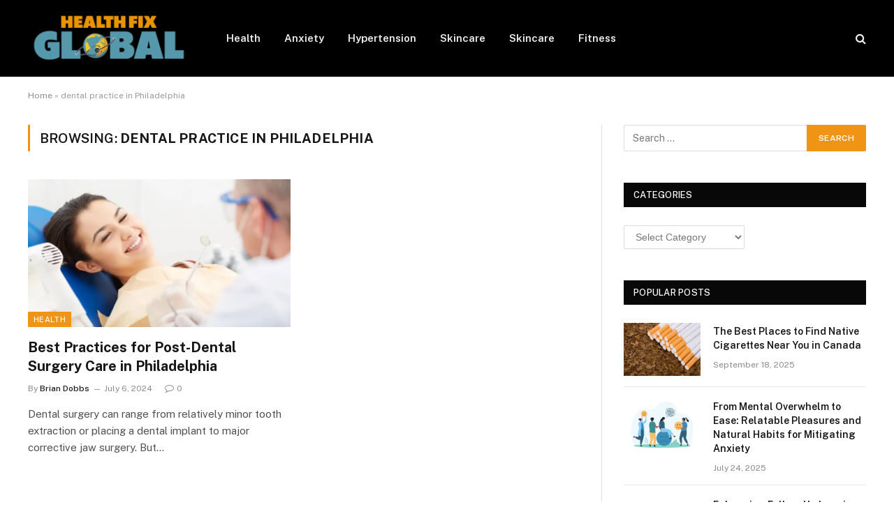

--- FILE ---
content_type: text/html; charset=UTF-8
request_url: https://healthfixglobal.com/tag/dental-practice-in-philadelphia/
body_size: 53217
content:
<!DOCTYPE html>
<html lang="en-US" class="s-light site-s-light">

<head>

	<meta charset="UTF-8" />
	<meta name="viewport" content="width=device-width, initial-scale=1" />
	<meta name='robots' content='index, follow, max-image-preview:large, max-snippet:-1, max-video-preview:-1' />
	<style>img:is([sizes="auto" i], [sizes^="auto," i]) { contain-intrinsic-size: 3000px 1500px }</style>
	
	<!-- This site is optimized with the Yoast SEO plugin v26.6 - https://yoast.com/wordpress/plugins/seo/ -->
	<title>dental practice in Philadelphia Archives - Health Fix Global</title><link rel="preload" as="font" href="https://healthfixglobal.com/wp-content/themes/smart-mag/smart-mag/css/icons/fonts/ts-icons.woff2?v3.2" type="font/woff2" crossorigin="anonymous" />
	<link rel="canonical" href="https://healthfixglobal.com/tag/dental-practice-in-philadelphia/" />
	<meta property="og:locale" content="en_US" />
	<meta property="og:type" content="article" />
	<meta property="og:title" content="dental practice in Philadelphia Archives - Health Fix Global" />
	<meta property="og:url" content="https://healthfixglobal.com/tag/dental-practice-in-philadelphia/" />
	<meta property="og:site_name" content="Health Fix Global" />
	<meta name="twitter:card" content="summary_large_image" />
	<script type="application/ld+json" class="yoast-schema-graph">{"@context":"https://schema.org","@graph":[{"@type":"CollectionPage","@id":"https://healthfixglobal.com/tag/dental-practice-in-philadelphia/","url":"https://healthfixglobal.com/tag/dental-practice-in-philadelphia/","name":"dental practice in Philadelphia Archives - Health Fix Global","isPartOf":{"@id":"https://healthfixglobal.com/#website"},"primaryImageOfPage":{"@id":"https://healthfixglobal.com/tag/dental-practice-in-philadelphia/#primaryimage"},"image":{"@id":"https://healthfixglobal.com/tag/dental-practice-in-philadelphia/#primaryimage"},"thumbnailUrl":"https://healthfixglobal.com/wp-content/uploads/2024/07/Post-Dental-Surgery-Care.webp","breadcrumb":{"@id":"https://healthfixglobal.com/tag/dental-practice-in-philadelphia/#breadcrumb"},"inLanguage":"en-US"},{"@type":"ImageObject","inLanguage":"en-US","@id":"https://healthfixglobal.com/tag/dental-practice-in-philadelphia/#primaryimage","url":"https://healthfixglobal.com/wp-content/uploads/2024/07/Post-Dental-Surgery-Care.webp","contentUrl":"https://healthfixglobal.com/wp-content/uploads/2024/07/Post-Dental-Surgery-Care.webp","width":1000,"height":600,"caption":"Post-Dental Surgery Care"},{"@type":"BreadcrumbList","@id":"https://healthfixglobal.com/tag/dental-practice-in-philadelphia/#breadcrumb","itemListElement":[{"@type":"ListItem","position":1,"name":"Home","item":"https://healthfixglobal.com/"},{"@type":"ListItem","position":2,"name":"dental practice in Philadelphia"}]},{"@type":"WebSite","@id":"https://healthfixglobal.com/#website","url":"https://healthfixglobal.com/","name":"Health Fix Global","description":"Health Blog","publisher":{"@id":"https://healthfixglobal.com/#organization"},"potentialAction":[{"@type":"SearchAction","target":{"@type":"EntryPoint","urlTemplate":"https://healthfixglobal.com/?s={search_term_string}"},"query-input":{"@type":"PropertyValueSpecification","valueRequired":true,"valueName":"search_term_string"}}],"inLanguage":"en-US"},{"@type":"Organization","@id":"https://healthfixglobal.com/#organization","name":"Health Fix Global","url":"https://healthfixglobal.com/","logo":{"@type":"ImageObject","inLanguage":"en-US","@id":"https://healthfixglobal.com/#/schema/logo/image/","url":"https://healthfixglobal.com/wp-content/uploads/2021/12/cropped-Health-Fix-Global-e1640091901475.png","contentUrl":"https://healthfixglobal.com/wp-content/uploads/2021/12/cropped-Health-Fix-Global-e1640091901475.png","width":232,"height":90,"caption":"Health Fix Global"},"image":{"@id":"https://healthfixglobal.com/#/schema/logo/image/"}}]}</script>
	<!-- / Yoast SEO plugin. -->


<link rel='dns-prefetch' href='//fonts.googleapis.com' />
<link rel="alternate" type="application/rss+xml" title="Health Fix Global &raquo; Feed" href="https://healthfixglobal.com/feed/" />
<link rel="alternate" type="application/rss+xml" title="Health Fix Global &raquo; Comments Feed" href="https://healthfixglobal.com/comments/feed/" />
<link rel="alternate" type="application/rss+xml" title="Health Fix Global &raquo; dental practice in Philadelphia Tag Feed" href="https://healthfixglobal.com/tag/dental-practice-in-philadelphia/feed/" />
<script type="text/javascript">
/* <![CDATA[ */
window._wpemojiSettings = {"baseUrl":"https:\/\/s.w.org\/images\/core\/emoji\/16.0.1\/72x72\/","ext":".png","svgUrl":"https:\/\/s.w.org\/images\/core\/emoji\/16.0.1\/svg\/","svgExt":".svg","source":{"concatemoji":"https:\/\/healthfixglobal.com\/wp-includes\/js\/wp-emoji-release.min.js?ver=6.8.2"}};
/*! This file is auto-generated */
!function(s,n){var o,i,e;function c(e){try{var t={supportTests:e,timestamp:(new Date).valueOf()};sessionStorage.setItem(o,JSON.stringify(t))}catch(e){}}function p(e,t,n){e.clearRect(0,0,e.canvas.width,e.canvas.height),e.fillText(t,0,0);var t=new Uint32Array(e.getImageData(0,0,e.canvas.width,e.canvas.height).data),a=(e.clearRect(0,0,e.canvas.width,e.canvas.height),e.fillText(n,0,0),new Uint32Array(e.getImageData(0,0,e.canvas.width,e.canvas.height).data));return t.every(function(e,t){return e===a[t]})}function u(e,t){e.clearRect(0,0,e.canvas.width,e.canvas.height),e.fillText(t,0,0);for(var n=e.getImageData(16,16,1,1),a=0;a<n.data.length;a++)if(0!==n.data[a])return!1;return!0}function f(e,t,n,a){switch(t){case"flag":return n(e,"\ud83c\udff3\ufe0f\u200d\u26a7\ufe0f","\ud83c\udff3\ufe0f\u200b\u26a7\ufe0f")?!1:!n(e,"\ud83c\udde8\ud83c\uddf6","\ud83c\udde8\u200b\ud83c\uddf6")&&!n(e,"\ud83c\udff4\udb40\udc67\udb40\udc62\udb40\udc65\udb40\udc6e\udb40\udc67\udb40\udc7f","\ud83c\udff4\u200b\udb40\udc67\u200b\udb40\udc62\u200b\udb40\udc65\u200b\udb40\udc6e\u200b\udb40\udc67\u200b\udb40\udc7f");case"emoji":return!a(e,"\ud83e\udedf")}return!1}function g(e,t,n,a){var r="undefined"!=typeof WorkerGlobalScope&&self instanceof WorkerGlobalScope?new OffscreenCanvas(300,150):s.createElement("canvas"),o=r.getContext("2d",{willReadFrequently:!0}),i=(o.textBaseline="top",o.font="600 32px Arial",{});return e.forEach(function(e){i[e]=t(o,e,n,a)}),i}function t(e){var t=s.createElement("script");t.src=e,t.defer=!0,s.head.appendChild(t)}"undefined"!=typeof Promise&&(o="wpEmojiSettingsSupports",i=["flag","emoji"],n.supports={everything:!0,everythingExceptFlag:!0},e=new Promise(function(e){s.addEventListener("DOMContentLoaded",e,{once:!0})}),new Promise(function(t){var n=function(){try{var e=JSON.parse(sessionStorage.getItem(o));if("object"==typeof e&&"number"==typeof e.timestamp&&(new Date).valueOf()<e.timestamp+604800&&"object"==typeof e.supportTests)return e.supportTests}catch(e){}return null}();if(!n){if("undefined"!=typeof Worker&&"undefined"!=typeof OffscreenCanvas&&"undefined"!=typeof URL&&URL.createObjectURL&&"undefined"!=typeof Blob)try{var e="postMessage("+g.toString()+"("+[JSON.stringify(i),f.toString(),p.toString(),u.toString()].join(",")+"));",a=new Blob([e],{type:"text/javascript"}),r=new Worker(URL.createObjectURL(a),{name:"wpTestEmojiSupports"});return void(r.onmessage=function(e){c(n=e.data),r.terminate(),t(n)})}catch(e){}c(n=g(i,f,p,u))}t(n)}).then(function(e){for(var t in e)n.supports[t]=e[t],n.supports.everything=n.supports.everything&&n.supports[t],"flag"!==t&&(n.supports.everythingExceptFlag=n.supports.everythingExceptFlag&&n.supports[t]);n.supports.everythingExceptFlag=n.supports.everythingExceptFlag&&!n.supports.flag,n.DOMReady=!1,n.readyCallback=function(){n.DOMReady=!0}}).then(function(){return e}).then(function(){var e;n.supports.everything||(n.readyCallback(),(e=n.source||{}).concatemoji?t(e.concatemoji):e.wpemoji&&e.twemoji&&(t(e.twemoji),t(e.wpemoji)))}))}((window,document),window._wpemojiSettings);
/* ]]> */
</script>
<style id='wp-emoji-styles-inline-css' type='text/css'>

	img.wp-smiley, img.emoji {
		display: inline !important;
		border: none !important;
		box-shadow: none !important;
		height: 1em !important;
		width: 1em !important;
		margin: 0 0.07em !important;
		vertical-align: -0.1em !important;
		background: none !important;
		padding: 0 !important;
	}
</style>
<link rel='stylesheet' id='wp-block-library-css' href='https://healthfixglobal.com/wp-includes/css/dist/block-library/style.min.css?ver=6.8.2' type='text/css' media='all' />
<style id='classic-theme-styles-inline-css' type='text/css'>
/*! This file is auto-generated */
.wp-block-button__link{color:#fff;background-color:#32373c;border-radius:9999px;box-shadow:none;text-decoration:none;padding:calc(.667em + 2px) calc(1.333em + 2px);font-size:1.125em}.wp-block-file__button{background:#32373c;color:#fff;text-decoration:none}
</style>
<style id='global-styles-inline-css' type='text/css'>
:root{--wp--preset--aspect-ratio--square: 1;--wp--preset--aspect-ratio--4-3: 4/3;--wp--preset--aspect-ratio--3-4: 3/4;--wp--preset--aspect-ratio--3-2: 3/2;--wp--preset--aspect-ratio--2-3: 2/3;--wp--preset--aspect-ratio--16-9: 16/9;--wp--preset--aspect-ratio--9-16: 9/16;--wp--preset--color--black: #000000;--wp--preset--color--cyan-bluish-gray: #abb8c3;--wp--preset--color--white: #ffffff;--wp--preset--color--pale-pink: #f78da7;--wp--preset--color--vivid-red: #cf2e2e;--wp--preset--color--luminous-vivid-orange: #ff6900;--wp--preset--color--luminous-vivid-amber: #fcb900;--wp--preset--color--light-green-cyan: #7bdcb5;--wp--preset--color--vivid-green-cyan: #00d084;--wp--preset--color--pale-cyan-blue: #8ed1fc;--wp--preset--color--vivid-cyan-blue: #0693e3;--wp--preset--color--vivid-purple: #9b51e0;--wp--preset--gradient--vivid-cyan-blue-to-vivid-purple: linear-gradient(135deg,rgba(6,147,227,1) 0%,rgb(155,81,224) 100%);--wp--preset--gradient--light-green-cyan-to-vivid-green-cyan: linear-gradient(135deg,rgb(122,220,180) 0%,rgb(0,208,130) 100%);--wp--preset--gradient--luminous-vivid-amber-to-luminous-vivid-orange: linear-gradient(135deg,rgba(252,185,0,1) 0%,rgba(255,105,0,1) 100%);--wp--preset--gradient--luminous-vivid-orange-to-vivid-red: linear-gradient(135deg,rgba(255,105,0,1) 0%,rgb(207,46,46) 100%);--wp--preset--gradient--very-light-gray-to-cyan-bluish-gray: linear-gradient(135deg,rgb(238,238,238) 0%,rgb(169,184,195) 100%);--wp--preset--gradient--cool-to-warm-spectrum: linear-gradient(135deg,rgb(74,234,220) 0%,rgb(151,120,209) 20%,rgb(207,42,186) 40%,rgb(238,44,130) 60%,rgb(251,105,98) 80%,rgb(254,248,76) 100%);--wp--preset--gradient--blush-light-purple: linear-gradient(135deg,rgb(255,206,236) 0%,rgb(152,150,240) 100%);--wp--preset--gradient--blush-bordeaux: linear-gradient(135deg,rgb(254,205,165) 0%,rgb(254,45,45) 50%,rgb(107,0,62) 100%);--wp--preset--gradient--luminous-dusk: linear-gradient(135deg,rgb(255,203,112) 0%,rgb(199,81,192) 50%,rgb(65,88,208) 100%);--wp--preset--gradient--pale-ocean: linear-gradient(135deg,rgb(255,245,203) 0%,rgb(182,227,212) 50%,rgb(51,167,181) 100%);--wp--preset--gradient--electric-grass: linear-gradient(135deg,rgb(202,248,128) 0%,rgb(113,206,126) 100%);--wp--preset--gradient--midnight: linear-gradient(135deg,rgb(2,3,129) 0%,rgb(40,116,252) 100%);--wp--preset--font-size--small: 13px;--wp--preset--font-size--medium: 20px;--wp--preset--font-size--large: 36px;--wp--preset--font-size--x-large: 42px;--wp--preset--spacing--20: 0.44rem;--wp--preset--spacing--30: 0.67rem;--wp--preset--spacing--40: 1rem;--wp--preset--spacing--50: 1.5rem;--wp--preset--spacing--60: 2.25rem;--wp--preset--spacing--70: 3.38rem;--wp--preset--spacing--80: 5.06rem;--wp--preset--shadow--natural: 6px 6px 9px rgba(0, 0, 0, 0.2);--wp--preset--shadow--deep: 12px 12px 50px rgba(0, 0, 0, 0.4);--wp--preset--shadow--sharp: 6px 6px 0px rgba(0, 0, 0, 0.2);--wp--preset--shadow--outlined: 6px 6px 0px -3px rgba(255, 255, 255, 1), 6px 6px rgba(0, 0, 0, 1);--wp--preset--shadow--crisp: 6px 6px 0px rgba(0, 0, 0, 1);}:where(.is-layout-flex){gap: 0.5em;}:where(.is-layout-grid){gap: 0.5em;}body .is-layout-flex{display: flex;}.is-layout-flex{flex-wrap: wrap;align-items: center;}.is-layout-flex > :is(*, div){margin: 0;}body .is-layout-grid{display: grid;}.is-layout-grid > :is(*, div){margin: 0;}:where(.wp-block-columns.is-layout-flex){gap: 2em;}:where(.wp-block-columns.is-layout-grid){gap: 2em;}:where(.wp-block-post-template.is-layout-flex){gap: 1.25em;}:where(.wp-block-post-template.is-layout-grid){gap: 1.25em;}.has-black-color{color: var(--wp--preset--color--black) !important;}.has-cyan-bluish-gray-color{color: var(--wp--preset--color--cyan-bluish-gray) !important;}.has-white-color{color: var(--wp--preset--color--white) !important;}.has-pale-pink-color{color: var(--wp--preset--color--pale-pink) !important;}.has-vivid-red-color{color: var(--wp--preset--color--vivid-red) !important;}.has-luminous-vivid-orange-color{color: var(--wp--preset--color--luminous-vivid-orange) !important;}.has-luminous-vivid-amber-color{color: var(--wp--preset--color--luminous-vivid-amber) !important;}.has-light-green-cyan-color{color: var(--wp--preset--color--light-green-cyan) !important;}.has-vivid-green-cyan-color{color: var(--wp--preset--color--vivid-green-cyan) !important;}.has-pale-cyan-blue-color{color: var(--wp--preset--color--pale-cyan-blue) !important;}.has-vivid-cyan-blue-color{color: var(--wp--preset--color--vivid-cyan-blue) !important;}.has-vivid-purple-color{color: var(--wp--preset--color--vivid-purple) !important;}.has-black-background-color{background-color: var(--wp--preset--color--black) !important;}.has-cyan-bluish-gray-background-color{background-color: var(--wp--preset--color--cyan-bluish-gray) !important;}.has-white-background-color{background-color: var(--wp--preset--color--white) !important;}.has-pale-pink-background-color{background-color: var(--wp--preset--color--pale-pink) !important;}.has-vivid-red-background-color{background-color: var(--wp--preset--color--vivid-red) !important;}.has-luminous-vivid-orange-background-color{background-color: var(--wp--preset--color--luminous-vivid-orange) !important;}.has-luminous-vivid-amber-background-color{background-color: var(--wp--preset--color--luminous-vivid-amber) !important;}.has-light-green-cyan-background-color{background-color: var(--wp--preset--color--light-green-cyan) !important;}.has-vivid-green-cyan-background-color{background-color: var(--wp--preset--color--vivid-green-cyan) !important;}.has-pale-cyan-blue-background-color{background-color: var(--wp--preset--color--pale-cyan-blue) !important;}.has-vivid-cyan-blue-background-color{background-color: var(--wp--preset--color--vivid-cyan-blue) !important;}.has-vivid-purple-background-color{background-color: var(--wp--preset--color--vivid-purple) !important;}.has-black-border-color{border-color: var(--wp--preset--color--black) !important;}.has-cyan-bluish-gray-border-color{border-color: var(--wp--preset--color--cyan-bluish-gray) !important;}.has-white-border-color{border-color: var(--wp--preset--color--white) !important;}.has-pale-pink-border-color{border-color: var(--wp--preset--color--pale-pink) !important;}.has-vivid-red-border-color{border-color: var(--wp--preset--color--vivid-red) !important;}.has-luminous-vivid-orange-border-color{border-color: var(--wp--preset--color--luminous-vivid-orange) !important;}.has-luminous-vivid-amber-border-color{border-color: var(--wp--preset--color--luminous-vivid-amber) !important;}.has-light-green-cyan-border-color{border-color: var(--wp--preset--color--light-green-cyan) !important;}.has-vivid-green-cyan-border-color{border-color: var(--wp--preset--color--vivid-green-cyan) !important;}.has-pale-cyan-blue-border-color{border-color: var(--wp--preset--color--pale-cyan-blue) !important;}.has-vivid-cyan-blue-border-color{border-color: var(--wp--preset--color--vivid-cyan-blue) !important;}.has-vivid-purple-border-color{border-color: var(--wp--preset--color--vivid-purple) !important;}.has-vivid-cyan-blue-to-vivid-purple-gradient-background{background: var(--wp--preset--gradient--vivid-cyan-blue-to-vivid-purple) !important;}.has-light-green-cyan-to-vivid-green-cyan-gradient-background{background: var(--wp--preset--gradient--light-green-cyan-to-vivid-green-cyan) !important;}.has-luminous-vivid-amber-to-luminous-vivid-orange-gradient-background{background: var(--wp--preset--gradient--luminous-vivid-amber-to-luminous-vivid-orange) !important;}.has-luminous-vivid-orange-to-vivid-red-gradient-background{background: var(--wp--preset--gradient--luminous-vivid-orange-to-vivid-red) !important;}.has-very-light-gray-to-cyan-bluish-gray-gradient-background{background: var(--wp--preset--gradient--very-light-gray-to-cyan-bluish-gray) !important;}.has-cool-to-warm-spectrum-gradient-background{background: var(--wp--preset--gradient--cool-to-warm-spectrum) !important;}.has-blush-light-purple-gradient-background{background: var(--wp--preset--gradient--blush-light-purple) !important;}.has-blush-bordeaux-gradient-background{background: var(--wp--preset--gradient--blush-bordeaux) !important;}.has-luminous-dusk-gradient-background{background: var(--wp--preset--gradient--luminous-dusk) !important;}.has-pale-ocean-gradient-background{background: var(--wp--preset--gradient--pale-ocean) !important;}.has-electric-grass-gradient-background{background: var(--wp--preset--gradient--electric-grass) !important;}.has-midnight-gradient-background{background: var(--wp--preset--gradient--midnight) !important;}.has-small-font-size{font-size: var(--wp--preset--font-size--small) !important;}.has-medium-font-size{font-size: var(--wp--preset--font-size--medium) !important;}.has-large-font-size{font-size: var(--wp--preset--font-size--large) !important;}.has-x-large-font-size{font-size: var(--wp--preset--font-size--x-large) !important;}
:where(.wp-block-post-template.is-layout-flex){gap: 1.25em;}:where(.wp-block-post-template.is-layout-grid){gap: 1.25em;}
:where(.wp-block-columns.is-layout-flex){gap: 2em;}:where(.wp-block-columns.is-layout-grid){gap: 2em;}
:root :where(.wp-block-pullquote){font-size: 1.5em;line-height: 1.6;}
</style>
<link rel='stylesheet' id='contact-form-7-css' href='https://healthfixglobal.com/wp-content/plugins/contact-form-7/includes/css/styles.css?ver=6.1.4' type='text/css' media='all' />
<link rel='stylesheet' id='smartmag-core-css' href='https://healthfixglobal.com/wp-content/themes/smart-mag/smart-mag/style.css?ver=10.3.2' type='text/css' media='all' />
<style id='smartmag-core-inline-css' type='text/css'>
:root { --c-main: #ef9415;
--c-main-rgb: 239,148,21; }


</style>
<link rel='stylesheet' id='smartmag-fonts-css' href='https://fonts.googleapis.com/css?family=Public+Sans%3A400%2C400i%2C500%2C600%2C700' type='text/css' media='all' />
<link rel='stylesheet' id='smartmag-magnific-popup-css' href='https://healthfixglobal.com/wp-content/themes/smart-mag/smart-mag/css/lightbox.css?ver=10.3.2' type='text/css' media='all' />
<link rel='stylesheet' id='smartmag-icons-css' href='https://healthfixglobal.com/wp-content/themes/smart-mag/smart-mag/css/icons/icons.css?ver=10.3.2' type='text/css' media='all' />
<script type="text/javascript" id="smartmag-lazy-inline-js-after">
/* <![CDATA[ */
/**
 * @copyright ThemeSphere
 * @preserve
 */
var BunyadLazy={};BunyadLazy.load=function(){function a(e,n){var t={};e.dataset.bgset&&e.dataset.sizes?(t.sizes=e.dataset.sizes,t.srcset=e.dataset.bgset):t.src=e.dataset.bgsrc,function(t){var a=t.dataset.ratio;if(0<a){const e=t.parentElement;if(e.classList.contains("media-ratio")){const n=e.style;n.getPropertyValue("--a-ratio")||(n.paddingBottom=100/a+"%")}}}(e);var a,o=document.createElement("img");for(a in o.onload=function(){var t="url('"+(o.currentSrc||o.src)+"')",a=e.style;a.backgroundImage!==t&&requestAnimationFrame(()=>{a.backgroundImage=t,n&&n()}),o.onload=null,o.onerror=null,o=null},o.onerror=o.onload,t)o.setAttribute(a,t[a]);o&&o.complete&&0<o.naturalWidth&&o.onload&&o.onload()}function e(t){t.dataset.loaded||a(t,()=>{document.dispatchEvent(new Event("lazyloaded")),t.dataset.loaded=1})}function n(t){"complete"===document.readyState?t():window.addEventListener("load",t)}return{initEarly:function(){var t,a=()=>{document.querySelectorAll(".img.bg-cover:not(.lazyload)").forEach(e)};"complete"!==document.readyState?(t=setInterval(a,150),n(()=>{a(),clearInterval(t)})):a()},callOnLoad:n,initBgImages:function(t){t&&n(()=>{document.querySelectorAll(".img.bg-cover").forEach(e)})},bgLoad:a}}(),BunyadLazy.load.initEarly();
/* ]]> */
</script>
<script type="text/javascript" src="https://healthfixglobal.com/wp-includes/js/jquery/jquery.min.js?ver=3.7.1" id="jquery-core-js"></script>
<script type="text/javascript" src="https://healthfixglobal.com/wp-includes/js/jquery/jquery-migrate.min.js?ver=3.4.1" id="jquery-migrate-js"></script>
<link rel="https://api.w.org/" href="https://healthfixglobal.com/wp-json/" /><link rel="alternate" title="JSON" type="application/json" href="https://healthfixglobal.com/wp-json/wp/v2/tags/125" /><link rel="EditURI" type="application/rsd+xml" title="RSD" href="https://healthfixglobal.com/xmlrpc.php?rsd" />
<meta name="generator" content="WordPress 6.8.2" />

		<script>
		var BunyadSchemeKey = 'bunyad-scheme';
		(() => {
			const d = document.documentElement;
			const c = d.classList;
			var scheme = localStorage.getItem(BunyadSchemeKey);
			
			if (scheme) {
				d.dataset.origClass = c;
				scheme === 'dark' ? c.remove('s-light', 'site-s-light') : c.remove('s-dark', 'site-s-dark');
				c.add('site-s-' + scheme, 's-' + scheme);
			}
		})();
		</script>
		<meta name="generator" content="Elementor 3.34.0; features: e_font_icon_svg, additional_custom_breakpoints; settings: css_print_method-external, google_font-enabled, font_display-swap">
			<style>
				.e-con.e-parent:nth-of-type(n+4):not(.e-lazyloaded):not(.e-no-lazyload),
				.e-con.e-parent:nth-of-type(n+4):not(.e-lazyloaded):not(.e-no-lazyload) * {
					background-image: none !important;
				}
				@media screen and (max-height: 1024px) {
					.e-con.e-parent:nth-of-type(n+3):not(.e-lazyloaded):not(.e-no-lazyload),
					.e-con.e-parent:nth-of-type(n+3):not(.e-lazyloaded):not(.e-no-lazyload) * {
						background-image: none !important;
					}
				}
				@media screen and (max-height: 640px) {
					.e-con.e-parent:nth-of-type(n+2):not(.e-lazyloaded):not(.e-no-lazyload),
					.e-con.e-parent:nth-of-type(n+2):not(.e-lazyloaded):not(.e-no-lazyload) * {
						background-image: none !important;
					}
				}
			</style>
			<link rel="icon" href="https://healthfixglobal.com/wp-content/uploads/2021/12/Health-Fix-Global-f-150x125.png" sizes="32x32" />
<link rel="icon" href="https://healthfixglobal.com/wp-content/uploads/2021/12/Health-Fix-Global-f.png" sizes="192x192" />
<link rel="apple-touch-icon" href="https://healthfixglobal.com/wp-content/uploads/2021/12/Health-Fix-Global-f.png" />
<meta name="msapplication-TileImage" content="https://healthfixglobal.com/wp-content/uploads/2021/12/Health-Fix-Global-f.png" />


</head>

<body class="archive tag tag-dental-practice-in-philadelphia tag-125 wp-custom-logo wp-theme-smart-magsmart-mag right-sidebar has-lb has-lb-sm ts-img-hov-fade has-sb-sep layout-normal elementor-default elementor-kit-1371">



<div class="main-wrap">

	
<div class="off-canvas-backdrop"></div>
<div class="mobile-menu-container off-canvas s-dark hide-menu-lg" id="off-canvas">

	<div class="off-canvas-head">
		<a href="#" class="close">
			<span class="visuallyhidden">Close Menu</span>
			<i class="tsi tsi-times"></i>
		</a>

		<div class="ts-logo">
					</div>
	</div>

	<div class="off-canvas-content">

					<ul class="mobile-menu"></ul>
		
					<div class="off-canvas-widgets">
				
		<div id="smartmag-block-newsletter-2" class="widget ts-block-widget smartmag-widget-newsletter">		
		<div class="block">
			<div class="block-newsletter ">
	<div class="spc-newsletter spc-newsletter-b spc-newsletter-center spc-newsletter-sm">

		<div class="bg-wrap"></div>

		
		<div class="inner">

			
			
			<h3 class="heading">
				Subscribe to Updates			</h3>

							<div class="base-text message">
					<p>Get the latest creative news from FooBar about art, design and business.</p>
</div>
			
							<form method="post" action="" class="form fields-style fields-full" target="_blank">
					<div class="main-fields">
						<p class="field-email">
							<input type="email" name="EMAIL" placeholder="Your email address.." required />
						</p>
						
						<p class="field-submit">
							<input type="submit" value="Subscribe" />
						</p>
					</div>

											<p class="disclaimer">
							<label>
																	<input type="checkbox" name="privacy" required />
								
								By signing up, you agree to the our terms and our <a href="#">Privacy Policy</a> agreement.							</label>
						</p>
									</form>
			
			
		</div>
	</div>
</div>		</div>

		</div>
		<div id="smartmag-block-posts-small-3" class="widget ts-block-widget smartmag-widget-posts-small">		
		<div class="block">
					<section class="block-wrap block-posts-small block-sc mb-none" data-id="1">

			<div class="widget-title block-head block-head-ac block-head-b"><h5 class="heading">What's Hot</h5></div>	
			<div class="block-content">
				
	<div class="loop loop-small loop-small-a loop-sep loop-small-sep grid grid-1 md:grid-1 sm:grid-1 xs:grid-1">

					
<article class="l-post small-post small-a-post m-pos-left">

	
			<div class="media">

		
			<a href="https://healthfixglobal.com/the-best-places-to-find-native-cigarettes-near-you-in-canada/" class="image-link media-ratio ar-bunyad-thumb" title="The Best Places to Find Native Cigarettes Near You in Canada"><span data-bgsrc="https://healthfixglobal.com/wp-content/uploads/2025/09/The-Best-Places-to-Find-Native-Cigarettes-Near-You-in-Canada-300x225.webp" class="img bg-cover wp-post-image attachment-medium size-medium lazyload" data-bgset="https://healthfixglobal.com/wp-content/uploads/2025/09/The-Best-Places-to-Find-Native-Cigarettes-Near-You-in-Canada-300x225.webp 300w, https://healthfixglobal.com/wp-content/uploads/2025/09/The-Best-Places-to-Find-Native-Cigarettes-Near-You-in-Canada-768x576.webp 768w, https://healthfixglobal.com/wp-content/uploads/2025/09/The-Best-Places-to-Find-Native-Cigarettes-Near-You-in-Canada.webp 1024w" data-sizes="(max-width: 110px) 100vw, 110px"></span></a>			
			
			
			
		
		</div>
	

	
		<div class="content">

			<div class="post-meta post-meta-a post-meta-left has-below"><h4 class="is-title post-title"><a href="https://healthfixglobal.com/the-best-places-to-find-native-cigarettes-near-you-in-canada/">The Best Places to Find Native Cigarettes Near You in Canada</a></h4><div class="post-meta-items meta-below"><span class="meta-item date"><span class="date-link"><time class="post-date" datetime="2025-09-18T05:59:05+00:00">September 18, 2025</time></span></span></div></div>			
			
			
		</div>

	
</article>	
					
<article class="l-post small-post small-a-post m-pos-left">

	
			<div class="media">

		
			<a href="https://healthfixglobal.com/from-mental-overwhelm-to-ease-relatable-pleasures-and-natural-habits-for-mitigating-anxiety/" class="image-link media-ratio ar-bunyad-thumb" title="From Mental Overwhelm to Ease: Relatable Pleasures and Natural Habits for Mitigating Anxiety"><span data-bgsrc="https://healthfixglobal.com/wp-content/uploads/2025/07/mental-health-help-iStock-2150009436-1080x864-1-300x240.jpg" class="img bg-cover wp-post-image attachment-medium size-medium lazyload" data-bgset="https://healthfixglobal.com/wp-content/uploads/2025/07/mental-health-help-iStock-2150009436-1080x864-1-300x240.jpg 300w, https://healthfixglobal.com/wp-content/uploads/2025/07/mental-health-help-iStock-2150009436-1080x864-1-1024x819.jpg 1024w, https://healthfixglobal.com/wp-content/uploads/2025/07/mental-health-help-iStock-2150009436-1080x864-1-768x614.jpg 768w, https://healthfixglobal.com/wp-content/uploads/2025/07/mental-health-help-iStock-2150009436-1080x864-1.jpg 1080w" data-sizes="(max-width: 110px) 100vw, 110px"></span></a>			
			
			
			
		
		</div>
	

	
		<div class="content">

			<div class="post-meta post-meta-a post-meta-left has-below"><h4 class="is-title post-title"><a href="https://healthfixglobal.com/from-mental-overwhelm-to-ease-relatable-pleasures-and-natural-habits-for-mitigating-anxiety/">From Mental Overwhelm to Ease: Relatable Pleasures and Natural Habits for Mitigating Anxiety</a></h4><div class="post-meta-items meta-below"><span class="meta-item date"><span class="date-link"><time class="post-date" datetime="2025-07-24T05:54:18+00:00">July 24, 2025</time></span></span></div></div>			
			
			
		</div>

	
</article>	
					
<article class="l-post small-post small-a-post m-pos-left">

	
			<div class="media">

		
			<a href="https://healthfixglobal.com/the-role-of-radiolucency-in-spinal-surgery-outcomes/" class="image-link media-ratio ar-bunyad-thumb" title="Enhancing Follow-Up Imaging: Dr. Larry Davidson Explores the Role of Radiolucency in Spinal Surgery Outcomes"><span data-bgsrc="https://healthfixglobal.com/wp-content/uploads/2025/06/Enhancing-Follow-Up-Imaging-Dr.-Larry-Davidson-Explores-the-Role-of-Radiolucency-in-Spinal-Surgery-Outcomes-300x223.jpeg" class="img bg-cover wp-post-image attachment-medium size-medium lazyload" data-bgset="https://healthfixglobal.com/wp-content/uploads/2025/06/Enhancing-Follow-Up-Imaging-Dr.-Larry-Davidson-Explores-the-Role-of-Radiolucency-in-Spinal-Surgery-Outcomes-300x223.jpeg 300w, https://healthfixglobal.com/wp-content/uploads/2025/06/Enhancing-Follow-Up-Imaging-Dr.-Larry-Davidson-Explores-the-Role-of-Radiolucency-in-Spinal-Surgery-Outcomes-1024x760.jpeg 1024w, https://healthfixglobal.com/wp-content/uploads/2025/06/Enhancing-Follow-Up-Imaging-Dr.-Larry-Davidson-Explores-the-Role-of-Radiolucency-in-Spinal-Surgery-Outcomes-768x570.jpeg 768w, https://healthfixglobal.com/wp-content/uploads/2025/06/Enhancing-Follow-Up-Imaging-Dr.-Larry-Davidson-Explores-the-Role-of-Radiolucency-in-Spinal-Surgery-Outcomes.jpeg 1137w" data-sizes="(max-width: 110px) 100vw, 110px"></span></a>			
			
			
			
		
		</div>
	

	
		<div class="content">

			<div class="post-meta post-meta-a post-meta-left has-below"><h4 class="is-title post-title"><a href="https://healthfixglobal.com/the-role-of-radiolucency-in-spinal-surgery-outcomes/">Enhancing Follow-Up Imaging: Dr. Larry Davidson Explores the Role of Radiolucency in Spinal Surgery Outcomes</a></h4><div class="post-meta-items meta-below"><span class="meta-item date"><span class="date-link"><time class="post-date" datetime="2025-06-03T08:14:31+00:00">June 3, 2025</time></span></span></div></div>			
			
			
		</div>

	
</article>	
		
	</div>

					</div>

		</section>
				</div>

		</div>			</div>
		
		
		<div class="spc-social-block spc-social spc-social-b smart-head-social">
		
			
				<a href="#" class="link service s-facebook" target="_blank" rel="nofollow noopener">
					<i class="icon tsi tsi-facebook"></i>					<span class="visuallyhidden">Facebook</span>
				</a>
									
			
				<a href="#" class="link service s-twitter" target="_blank" rel="nofollow noopener">
					<i class="icon tsi tsi-twitter"></i>					<span class="visuallyhidden">X (Twitter)</span>
				</a>
									
			
				<a href="#" class="link service s-instagram" target="_blank" rel="nofollow noopener">
					<i class="icon tsi tsi-instagram"></i>					<span class="visuallyhidden">Instagram</span>
				</a>
									
			
		</div>

		
	</div>

</div>
<div class="smart-head smart-head-a smart-head-main" id="smart-head" data-sticky="auto" data-sticky-type="smart" data-sticky-full>
	
	<div class="smart-head-row smart-head-mid s-dark smart-head-row-full">

		<div class="inner wrap">

							
				<div class="items items-left ">
					<a href="https://healthfixglobal.com/" title="Health Fix Global" rel="home" class="logo-link ts-logo logo-is-image">
		<span>
			
				
					<img src="https://healthfixglobal.com/wp-content/uploads/2021/12/cropped-Health-Fix-Global-e1640091901475.png" class="logo-image" alt="Health Fix Global" width="232" height="90"/>
									 
					</span>
	</a>	<div class="nav-wrap">
		<nav class="navigation navigation-main nav-hov-a">
			<ul id="menu-home" class="menu"><li id="menu-item-75" class="menu-item menu-item-type-taxonomy menu-item-object-category menu-cat-2 menu-item-75"><a href="https://healthfixglobal.com/category/health/">Health</a></li>
<li id="menu-item-76" class="menu-item menu-item-type-taxonomy menu-item-object-category menu-cat-23 menu-item-76"><a href="https://healthfixglobal.com/category/anxiety/">Anxiety</a></li>
<li id="menu-item-78" class="menu-item menu-item-type-taxonomy menu-item-object-category menu-cat-64 menu-item-78"><a href="https://healthfixglobal.com/category/hypertension/">Hypertension</a></li>
<li id="menu-item-79" class="menu-item menu-item-type-taxonomy menu-item-object-category menu-cat-84 menu-item-79"><a href="https://healthfixglobal.com/category/skincare/">Skincare</a></li>
<li id="menu-item-4858" class="menu-item menu-item-type-taxonomy menu-item-object-category menu-cat-84 menu-item-4858"><a href="https://healthfixglobal.com/category/skincare/">Skincare</a></li>
<li id="menu-item-4859" class="menu-item menu-item-type-taxonomy menu-item-object-category menu-cat-173 menu-item-4859"><a href="https://healthfixglobal.com/category/example-4/">Fitness</a></li>
</ul>		</nav>
	</div>
				</div>

							
				<div class="items items-center empty">
								</div>

							
				<div class="items items-right ">
				

	<a href="#" class="search-icon has-icon-only is-icon" title="Search">
		<i class="tsi tsi-search"></i>
	</a>

				</div>

						
		</div>
	</div>

	</div>
<div class="smart-head smart-head-a smart-head-mobile" id="smart-head-mobile" data-sticky="mid" data-sticky-type="smart" data-sticky-full>
	
	<div class="smart-head-row smart-head-mid smart-head-row-3 s-dark smart-head-row-full">

		<div class="inner wrap">

							
				<div class="items items-left ">
				
<button class="offcanvas-toggle has-icon" type="button" aria-label="Menu">
	<span class="hamburger-icon hamburger-icon-a">
		<span class="inner"></span>
	</span>
</button>				</div>

							
				<div class="items items-center ">
					<a href="https://healthfixglobal.com/" title="Health Fix Global" rel="home" class="logo-link ts-logo logo-is-image">
		<span>
			
				
					<img src="https://healthfixglobal.com/wp-content/uploads/2021/12/cropped-Health-Fix-Global-e1640091901475.png" class="logo-image" alt="Health Fix Global" width="232" height="90"/>
									 
					</span>
	</a>				</div>

							
				<div class="items items-right ">
				

	<a href="#" class="search-icon has-icon-only is-icon" title="Search">
		<i class="tsi tsi-search"></i>
	</a>

				</div>

						
		</div>
	</div>

	</div>
<nav class="breadcrumbs is-full-width breadcrumbs-a" id="breadcrumb"><div class="inner ts-contain "><span><span><a href="https://healthfixglobal.com/">Home</a></span> » <span class="breadcrumb_last" aria-current="page">dental practice in Philadelphia</span></span></div></nav>
<div class="main ts-contain cf right-sidebar">
			<div class="ts-row">
			<div class="col-8 main-content">

							<h1 class="archive-heading">
					Browsing: <span>dental practice in Philadelphia</span>				</h1>
						
					
							
					<section class="block-wrap block-grid mb-none" data-id="2">

				
			<div class="block-content">
					
	<div class="loop loop-grid loop-grid-base grid grid-2 md:grid-2 xs:grid-1">

					
<article class="l-post grid-post grid-base-post">

	
			<div class="media">

		
			<a href="https://healthfixglobal.com/best-practices-for-post-dental-surgery-care-in-philadelphia/" class="image-link media-ratio ratio-16-9" title="Best Practices for Post-Dental Surgery Care in Philadelphia"><span data-bgsrc="https://healthfixglobal.com/wp-content/uploads/2024/07/Post-Dental-Surgery-Care.webp" class="img bg-cover wp-post-image attachment-bunyad-grid size-bunyad-grid no-lazy skip-lazy" data-bgset="https://healthfixglobal.com/wp-content/uploads/2024/07/Post-Dental-Surgery-Care.webp 1000w, https://healthfixglobal.com/wp-content/uploads/2024/07/Post-Dental-Surgery-Care-300x180.webp 300w, https://healthfixglobal.com/wp-content/uploads/2024/07/Post-Dental-Surgery-Care-768x461.webp 768w" data-sizes="(max-width: 377px) 100vw, 377px" role="img" aria-label="Post-Dental Surgery Care"></span></a>			
			
			
							
				<span class="cat-labels cat-labels-overlay c-overlay p-bot-left">
				<a href="https://healthfixglobal.com/category/health/" class="category term-color-2" rel="category" tabindex="-1">Health</a>
			</span>
						
			
		
		</div>
	

	
		<div class="content">

			<div class="post-meta post-meta-a has-below"><h2 class="is-title post-title"><a href="https://healthfixglobal.com/best-practices-for-post-dental-surgery-care-in-philadelphia/">Best Practices for Post-Dental Surgery Care in Philadelphia</a></h2><div class="post-meta-items meta-below"><span class="meta-item post-author"><span class="by">By</span> <a href="https://healthfixglobal.com/author/brian-dobbs/" title="Posts by Brian Dobbs" rel="author">Brian Dobbs</a></span><span class="meta-item has-next-icon date"><span class="date-link"><time class="post-date" datetime="2024-07-06T07:47:08+00:00">July 6, 2024</time></span></span><span class="meta-item comments has-icon"><a href="https://healthfixglobal.com/best-practices-for-post-dental-surgery-care-in-philadelphia/#respond"><i class="tsi tsi-comment-o"></i>0</a></span></div></div>			
						
				<div class="excerpt">
					<p>Dental surgery can range from relatively minor tooth extraction or placing a dental implant to major corrective jaw surgery. But&hellip;</p>
				</div>
			
			
			
		</div>

	
</article>		
	</div>

	

	<nav class="main-pagination pagination-numbers" data-type="numbers">
			</nav>


	
			</div>

		</section>
		
			</div>
			
					
	
	<aside class="col-4 main-sidebar has-sep" data-sticky="1">
	
			<div class="inner theiaStickySidebar">
		
			<div id="search-2" class="widget widget_search"><form role="search" method="get" class="search-form" action="https://healthfixglobal.com/">
				<label>
					<span class="screen-reader-text">Search for:</span>
					<input type="search" class="search-field" placeholder="Search &hellip;" value="" name="s" />
				</label>
				<input type="submit" class="search-submit" value="Search" />
			</form></div><div id="categories-2" class="widget widget_categories"><div class="widget-title block-head block-head-ac block-head block-head-ac block-head-g is-left has-style"><h5 class="heading">Categories</h5></div><form action="https://healthfixglobal.com" method="get"><label class="screen-reader-text" for="cat">Categories</label><select  name='cat' id='cat' class='postform'>
	<option value='-1'>Select Category</option>
	<option class="level-0" value="114">Addiction Treatment</option>
	<option class="level-0" value="23">Anxiety</option>
	<option class="level-0" value="113">Beauty Care</option>
	<option class="level-0" value="44">Depression</option>
	<option class="level-0" value="1">Featured</option>
	<option class="level-0" value="173">Fitness</option>
	<option class="level-0" value="123">Food</option>
	<option class="level-0" value="122">Halfway house</option>
	<option class="level-0" value="2">Health</option>
	<option class="level-0" value="111">Health Drinks</option>
	<option class="level-0" value="64">Hypertension</option>
	<option class="level-0" value="121">Medical Equipment</option>
	<option class="level-0" value="117">Orthopedic</option>
	<option class="level-0" value="120">Pain Management</option>
	<option class="level-0" value="119">Podiatrist</option>
	<option class="level-0" value="112">Pregnancy care</option>
	<option class="level-0" value="124">Psychiatrist</option>
	<option class="level-0" value="84">Skincare</option>
	<option class="level-0" value="139">Treatment</option>
	<option class="level-0" value="115">Weight Loss</option>
</select>
</form><script type="text/javascript">
/* <![CDATA[ */

(function() {
	var dropdown = document.getElementById( "cat" );
	function onCatChange() {
		if ( dropdown.options[ dropdown.selectedIndex ].value > 0 ) {
			dropdown.parentNode.submit();
		}
	}
	dropdown.onchange = onCatChange;
})();

/* ]]> */
</script>
</div>
		<div id="smartmag-block-posts-small-1" class="widget ts-block-widget smartmag-widget-posts-small">		
		<div class="block">
					<section class="block-wrap block-posts-small block-sc mb-none" data-id="3">

			<div class="widget-title block-head block-head-ac block-head block-head-ac block-head-g is-left has-style"><h5 class="heading">Popular Posts</h5></div>	
			<div class="block-content">
				
	<div class="loop loop-small loop-small-a loop-sep loop-small-sep grid grid-1 md:grid-1 sm:grid-1 xs:grid-1">

					
<article class="l-post small-post small-a-post m-pos-left">

	
			<div class="media">

		
			<a href="https://healthfixglobal.com/the-best-places-to-find-native-cigarettes-near-you-in-canada/" class="image-link media-ratio ar-bunyad-thumb" title="The Best Places to Find Native Cigarettes Near You in Canada"><span data-bgsrc="https://healthfixglobal.com/wp-content/uploads/2025/09/The-Best-Places-to-Find-Native-Cigarettes-Near-You-in-Canada-300x225.webp" class="img bg-cover wp-post-image attachment-medium size-medium lazyload" data-bgset="https://healthfixglobal.com/wp-content/uploads/2025/09/The-Best-Places-to-Find-Native-Cigarettes-Near-You-in-Canada-300x225.webp 300w, https://healthfixglobal.com/wp-content/uploads/2025/09/The-Best-Places-to-Find-Native-Cigarettes-Near-You-in-Canada-768x576.webp 768w, https://healthfixglobal.com/wp-content/uploads/2025/09/The-Best-Places-to-Find-Native-Cigarettes-Near-You-in-Canada.webp 1024w" data-sizes="(max-width: 110px) 100vw, 110px"></span></a>			
			
			
			
		
		</div>
	

	
		<div class="content">

			<div class="post-meta post-meta-a post-meta-left has-below"><h4 class="is-title post-title"><a href="https://healthfixglobal.com/the-best-places-to-find-native-cigarettes-near-you-in-canada/">The Best Places to Find Native Cigarettes Near You in Canada</a></h4><div class="post-meta-items meta-below"><span class="meta-item date"><span class="date-link"><time class="post-date" datetime="2025-09-18T05:59:05+00:00">September 18, 2025</time></span></span></div></div>			
			
			
		</div>

	
</article>	
					
<article class="l-post small-post small-a-post m-pos-left">

	
			<div class="media">

		
			<a href="https://healthfixglobal.com/from-mental-overwhelm-to-ease-relatable-pleasures-and-natural-habits-for-mitigating-anxiety/" class="image-link media-ratio ar-bunyad-thumb" title="From Mental Overwhelm to Ease: Relatable Pleasures and Natural Habits for Mitigating Anxiety"><span data-bgsrc="https://healthfixglobal.com/wp-content/uploads/2025/07/mental-health-help-iStock-2150009436-1080x864-1-300x240.jpg" class="img bg-cover wp-post-image attachment-medium size-medium lazyload" data-bgset="https://healthfixglobal.com/wp-content/uploads/2025/07/mental-health-help-iStock-2150009436-1080x864-1-300x240.jpg 300w, https://healthfixglobal.com/wp-content/uploads/2025/07/mental-health-help-iStock-2150009436-1080x864-1-1024x819.jpg 1024w, https://healthfixglobal.com/wp-content/uploads/2025/07/mental-health-help-iStock-2150009436-1080x864-1-768x614.jpg 768w, https://healthfixglobal.com/wp-content/uploads/2025/07/mental-health-help-iStock-2150009436-1080x864-1.jpg 1080w" data-sizes="(max-width: 110px) 100vw, 110px"></span></a>			
			
			
			
		
		</div>
	

	
		<div class="content">

			<div class="post-meta post-meta-a post-meta-left has-below"><h4 class="is-title post-title"><a href="https://healthfixglobal.com/from-mental-overwhelm-to-ease-relatable-pleasures-and-natural-habits-for-mitigating-anxiety/">From Mental Overwhelm to Ease: Relatable Pleasures and Natural Habits for Mitigating Anxiety</a></h4><div class="post-meta-items meta-below"><span class="meta-item date"><span class="date-link"><time class="post-date" datetime="2025-07-24T05:54:18+00:00">July 24, 2025</time></span></span></div></div>			
			
			
		</div>

	
</article>	
					
<article class="l-post small-post small-a-post m-pos-left">

	
			<div class="media">

		
			<a href="https://healthfixglobal.com/the-role-of-radiolucency-in-spinal-surgery-outcomes/" class="image-link media-ratio ar-bunyad-thumb" title="Enhancing Follow-Up Imaging: Dr. Larry Davidson Explores the Role of Radiolucency in Spinal Surgery Outcomes"><span data-bgsrc="https://healthfixglobal.com/wp-content/uploads/2025/06/Enhancing-Follow-Up-Imaging-Dr.-Larry-Davidson-Explores-the-Role-of-Radiolucency-in-Spinal-Surgery-Outcomes-300x223.jpeg" class="img bg-cover wp-post-image attachment-medium size-medium lazyload" data-bgset="https://healthfixglobal.com/wp-content/uploads/2025/06/Enhancing-Follow-Up-Imaging-Dr.-Larry-Davidson-Explores-the-Role-of-Radiolucency-in-Spinal-Surgery-Outcomes-300x223.jpeg 300w, https://healthfixglobal.com/wp-content/uploads/2025/06/Enhancing-Follow-Up-Imaging-Dr.-Larry-Davidson-Explores-the-Role-of-Radiolucency-in-Spinal-Surgery-Outcomes-1024x760.jpeg 1024w, https://healthfixglobal.com/wp-content/uploads/2025/06/Enhancing-Follow-Up-Imaging-Dr.-Larry-Davidson-Explores-the-Role-of-Radiolucency-in-Spinal-Surgery-Outcomes-768x570.jpeg 768w, https://healthfixglobal.com/wp-content/uploads/2025/06/Enhancing-Follow-Up-Imaging-Dr.-Larry-Davidson-Explores-the-Role-of-Radiolucency-in-Spinal-Surgery-Outcomes.jpeg 1137w" data-sizes="(max-width: 110px) 100vw, 110px"></span></a>			
			
			
			
		
		</div>
	

	
		<div class="content">

			<div class="post-meta post-meta-a post-meta-left has-below"><h4 class="is-title post-title"><a href="https://healthfixglobal.com/the-role-of-radiolucency-in-spinal-surgery-outcomes/">Enhancing Follow-Up Imaging: Dr. Larry Davidson Explores the Role of Radiolucency in Spinal Surgery Outcomes</a></h4><div class="post-meta-items meta-below"><span class="meta-item date"><span class="date-link"><time class="post-date" datetime="2025-06-03T08:14:31+00:00">June 3, 2025</time></span></span></div></div>			
			
			
		</div>

	
</article>	
		
	</div>

					</div>

		</section>
				</div>

		</div><div id="bunyad-social-1" class="widget widget-social-b"><div class="widget-title block-head block-head-ac block-head block-head-ac block-head-g is-left has-style"><h5 class="heading">Stay In Touch</h5></div>		<div class="spc-social-follow spc-social-follow-c spc-social-colors spc-social-colored has-counts">
			<ul class="services grid grid-2 md:grid-4 sm:grid-2" itemscope itemtype="http://schema.org/Organization">
				<link itemprop="url" href="https://healthfixglobal.com/">
								
				<li class="service-wrap">

					<a href="" class="service service-link s-facebook" target="_blank" itemprop="sameAs" rel="nofollow noopener">
						<i class="the-icon tsi tsi-facebook"></i>
						<span class="label">Facebook</span>

							
					</a>

				</li>
				
								
				<li class="service-wrap">

					<a href="" class="service service-link s-twitter" target="_blank" itemprop="sameAs" rel="nofollow noopener">
						<i class="the-icon tsi tsi-twitter"></i>
						<span class="label">Twitter</span>

							
					</a>

				</li>
				
								
				<li class="service-wrap">

					<a href="" class="service service-link s-pinterest" target="_blank" itemprop="sameAs" rel="nofollow noopener">
						<i class="the-icon tsi tsi-pinterest-p"></i>
						<span class="label">Pinterest</span>

							
					</a>

				</li>
				
								
				<li class="service-wrap">

					<a href="" class="service service-link s-instagram" target="_blank" itemprop="sameAs" rel="nofollow noopener">
						<i class="the-icon tsi tsi-instagram"></i>
						<span class="label">Instagram</span>

							
					</a>

				</li>
				
								
				<li class="service-wrap">

					<a href="" class="service service-link s-youtube" target="_blank" itemprop="sameAs" rel="nofollow noopener">
						<i class="the-icon tsi tsi-youtube-play"></i>
						<span class="label">YouTube</span>

							
					</a>

				</li>
				
								
				<li class="service-wrap">

					<a href="" class="service service-link s-threads" target="_blank" itemprop="sameAs" rel="nofollow noopener">
						<i class="the-icon tsi tsi-threads"></i>
						<span class="label">Threads</span>

							
					</a>

				</li>
				
							</ul>
		</div>
		
		</div>		</div>
	
	</aside>
	
			
		</div>
	</div>

			<footer class="main-footer cols-gap-lg footer-bold s-dark">

					
	
			<div class="lower-footer bold-footer-lower">
			<div class="ts-contain inner">

				

				
											
						<div class="links">
							<div class="menu-footer-container"><ul id="menu-footer" class="menu"><li id="menu-item-4861" class="menu-item menu-item-type-post_type menu-item-object-page menu-item-4861"><a href="https://healthfixglobal.com/contact-us/">Contact Us</a></li>
<li id="menu-item-4860" class="menu-item menu-item-type-post_type menu-item-object-page menu-item-4860"><a href="https://healthfixglobal.com/about-us/">About Us</a></li>
</ul></div>						</div>
						
				
				<div class="copyright">
					&copy; 2026 healthfixglobal.com. Designed by <a href="https://healthfixglobal.com/">healthfixglobal.com</a>.				</div>
			</div>
		</div>		
			</footer>
		
	
</div><!-- .main-wrap -->



	<div class="search-modal-wrap" data-scheme="dark">
		<div class="search-modal-box" role="dialog" aria-modal="true">

			<form method="get" class="search-form" action="https://healthfixglobal.com/">
				<input type="search" class="search-field live-search-query" name="s" placeholder="Search..." value="" required />

				<button type="submit" class="search-submit visuallyhidden">Submit</button>

				<p class="message">
					Type above and press <em>Enter</em> to search. Press <em>Esc</em> to cancel.				</p>
						
			</form>

		</div>
	</div>


<script type="speculationrules">
{"prefetch":[{"source":"document","where":{"and":[{"href_matches":"\/*"},{"not":{"href_matches":["\/wp-*.php","\/wp-admin\/*","\/wp-content\/uploads\/*","\/wp-content\/*","\/wp-content\/plugins\/*","\/wp-content\/themes\/smart-mag\/smart-mag\/*","\/*\\?(.+)"]}},{"not":{"selector_matches":"a[rel~=\"nofollow\"]"}},{"not":{"selector_matches":".no-prefetch, .no-prefetch a"}}]},"eagerness":"conservative"}]}
</script>
			<script>
				const lazyloadRunObserver = () => {
					const lazyloadBackgrounds = document.querySelectorAll( `.e-con.e-parent:not(.e-lazyloaded)` );
					const lazyloadBackgroundObserver = new IntersectionObserver( ( entries ) => {
						entries.forEach( ( entry ) => {
							if ( entry.isIntersecting ) {
								let lazyloadBackground = entry.target;
								if( lazyloadBackground ) {
									lazyloadBackground.classList.add( 'e-lazyloaded' );
								}
								lazyloadBackgroundObserver.unobserve( entry.target );
							}
						});
					}, { rootMargin: '200px 0px 200px 0px' } );
					lazyloadBackgrounds.forEach( ( lazyloadBackground ) => {
						lazyloadBackgroundObserver.observe( lazyloadBackground );
					} );
				};
				const events = [
					'DOMContentLoaded',
					'elementor/lazyload/observe',
				];
				events.forEach( ( event ) => {
					document.addEventListener( event, lazyloadRunObserver );
				} );
			</script>
			<script type="text/javascript" id="smartmag-lazyload-js-extra">
/* <![CDATA[ */
var BunyadLazyConf = {"type":"normal"};
/* ]]> */
</script>
<script type="text/javascript" src="https://healthfixglobal.com/wp-content/themes/smart-mag/smart-mag/js/lazyload.js?ver=10.3.2" id="smartmag-lazyload-js"></script>
<script type="text/javascript" src="https://healthfixglobal.com/wp-includes/js/dist/hooks.min.js?ver=4d63a3d491d11ffd8ac6" id="wp-hooks-js"></script>
<script type="text/javascript" src="https://healthfixglobal.com/wp-includes/js/dist/i18n.min.js?ver=5e580eb46a90c2b997e6" id="wp-i18n-js"></script>
<script type="text/javascript" id="wp-i18n-js-after">
/* <![CDATA[ */
wp.i18n.setLocaleData( { 'text direction\u0004ltr': [ 'ltr' ] } );
/* ]]> */
</script>
<script type="text/javascript" src="https://healthfixglobal.com/wp-content/plugins/contact-form-7/includes/swv/js/index.js?ver=6.1.4" id="swv-js"></script>
<script type="text/javascript" id="contact-form-7-js-before">
/* <![CDATA[ */
var wpcf7 = {
    "api": {
        "root": "https:\/\/healthfixglobal.com\/wp-json\/",
        "namespace": "contact-form-7\/v1"
    }
};
/* ]]> */
</script>
<script type="text/javascript" src="https://healthfixglobal.com/wp-content/plugins/contact-form-7/includes/js/index.js?ver=6.1.4" id="contact-form-7-js"></script>
<script type="text/javascript" src="https://healthfixglobal.com/wp-content/themes/smart-mag/smart-mag/js/jquery.mfp-lightbox.js?ver=10.3.2" id="magnific-popup-js"></script>
<script type="text/javascript" src="https://healthfixglobal.com/wp-content/themes/smart-mag/smart-mag/js/jquery.sticky-sidebar.js?ver=10.3.2" id="theia-sticky-sidebar-js"></script>
<script type="text/javascript" id="smartmag-theme-js-extra">
/* <![CDATA[ */
var Bunyad = {"ajaxurl":"https:\/\/healthfixglobal.com\/wp-admin\/admin-ajax.php"};
/* ]]> */
</script>
<script type="text/javascript" src="https://healthfixglobal.com/wp-content/themes/smart-mag/smart-mag/js/theme.js?ver=10.3.2" id="smartmag-theme-js"></script>

</body>
</html>